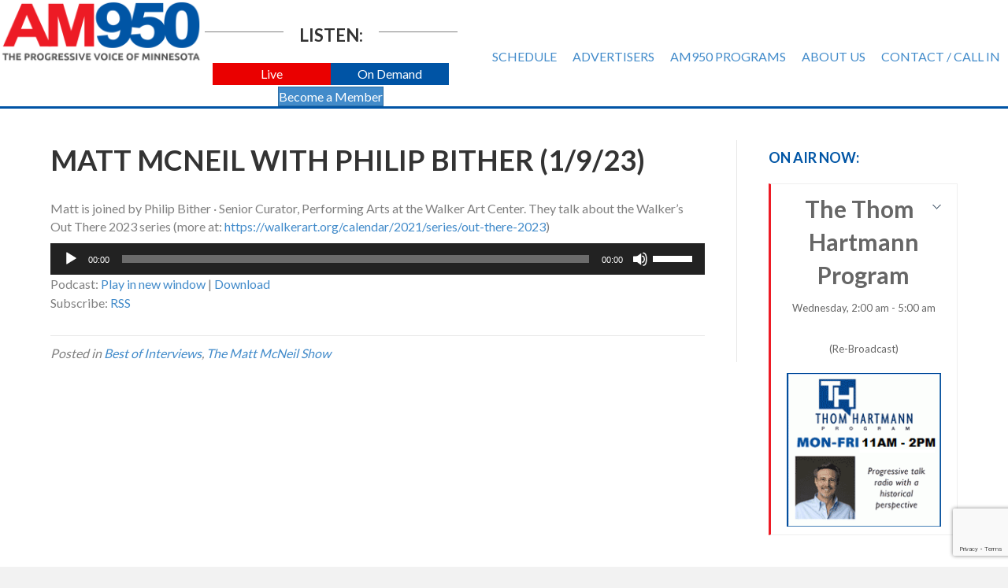

--- FILE ---
content_type: text/html; charset=utf-8
request_url: https://www.google.com/recaptcha/api2/anchor?ar=1&k=6LdTNS4UAAAAAO0wwwe1HSHFphF2bz9i1CGEo7w5&co=aHR0cHM6Ly93d3cuYW05NTByYWRpby5jb206NDQz&hl=en&v=PoyoqOPhxBO7pBk68S4YbpHZ&size=invisible&badge=bottomright&anchor-ms=20000&execute-ms=30000&cb=6yxrzbfkfvck
body_size: 49354
content:
<!DOCTYPE HTML><html dir="ltr" lang="en"><head><meta http-equiv="Content-Type" content="text/html; charset=UTF-8">
<meta http-equiv="X-UA-Compatible" content="IE=edge">
<title>reCAPTCHA</title>
<style type="text/css">
/* cyrillic-ext */
@font-face {
  font-family: 'Roboto';
  font-style: normal;
  font-weight: 400;
  font-stretch: 100%;
  src: url(//fonts.gstatic.com/s/roboto/v48/KFO7CnqEu92Fr1ME7kSn66aGLdTylUAMa3GUBHMdazTgWw.woff2) format('woff2');
  unicode-range: U+0460-052F, U+1C80-1C8A, U+20B4, U+2DE0-2DFF, U+A640-A69F, U+FE2E-FE2F;
}
/* cyrillic */
@font-face {
  font-family: 'Roboto';
  font-style: normal;
  font-weight: 400;
  font-stretch: 100%;
  src: url(//fonts.gstatic.com/s/roboto/v48/KFO7CnqEu92Fr1ME7kSn66aGLdTylUAMa3iUBHMdazTgWw.woff2) format('woff2');
  unicode-range: U+0301, U+0400-045F, U+0490-0491, U+04B0-04B1, U+2116;
}
/* greek-ext */
@font-face {
  font-family: 'Roboto';
  font-style: normal;
  font-weight: 400;
  font-stretch: 100%;
  src: url(//fonts.gstatic.com/s/roboto/v48/KFO7CnqEu92Fr1ME7kSn66aGLdTylUAMa3CUBHMdazTgWw.woff2) format('woff2');
  unicode-range: U+1F00-1FFF;
}
/* greek */
@font-face {
  font-family: 'Roboto';
  font-style: normal;
  font-weight: 400;
  font-stretch: 100%;
  src: url(//fonts.gstatic.com/s/roboto/v48/KFO7CnqEu92Fr1ME7kSn66aGLdTylUAMa3-UBHMdazTgWw.woff2) format('woff2');
  unicode-range: U+0370-0377, U+037A-037F, U+0384-038A, U+038C, U+038E-03A1, U+03A3-03FF;
}
/* math */
@font-face {
  font-family: 'Roboto';
  font-style: normal;
  font-weight: 400;
  font-stretch: 100%;
  src: url(//fonts.gstatic.com/s/roboto/v48/KFO7CnqEu92Fr1ME7kSn66aGLdTylUAMawCUBHMdazTgWw.woff2) format('woff2');
  unicode-range: U+0302-0303, U+0305, U+0307-0308, U+0310, U+0312, U+0315, U+031A, U+0326-0327, U+032C, U+032F-0330, U+0332-0333, U+0338, U+033A, U+0346, U+034D, U+0391-03A1, U+03A3-03A9, U+03B1-03C9, U+03D1, U+03D5-03D6, U+03F0-03F1, U+03F4-03F5, U+2016-2017, U+2034-2038, U+203C, U+2040, U+2043, U+2047, U+2050, U+2057, U+205F, U+2070-2071, U+2074-208E, U+2090-209C, U+20D0-20DC, U+20E1, U+20E5-20EF, U+2100-2112, U+2114-2115, U+2117-2121, U+2123-214F, U+2190, U+2192, U+2194-21AE, U+21B0-21E5, U+21F1-21F2, U+21F4-2211, U+2213-2214, U+2216-22FF, U+2308-230B, U+2310, U+2319, U+231C-2321, U+2336-237A, U+237C, U+2395, U+239B-23B7, U+23D0, U+23DC-23E1, U+2474-2475, U+25AF, U+25B3, U+25B7, U+25BD, U+25C1, U+25CA, U+25CC, U+25FB, U+266D-266F, U+27C0-27FF, U+2900-2AFF, U+2B0E-2B11, U+2B30-2B4C, U+2BFE, U+3030, U+FF5B, U+FF5D, U+1D400-1D7FF, U+1EE00-1EEFF;
}
/* symbols */
@font-face {
  font-family: 'Roboto';
  font-style: normal;
  font-weight: 400;
  font-stretch: 100%;
  src: url(//fonts.gstatic.com/s/roboto/v48/KFO7CnqEu92Fr1ME7kSn66aGLdTylUAMaxKUBHMdazTgWw.woff2) format('woff2');
  unicode-range: U+0001-000C, U+000E-001F, U+007F-009F, U+20DD-20E0, U+20E2-20E4, U+2150-218F, U+2190, U+2192, U+2194-2199, U+21AF, U+21E6-21F0, U+21F3, U+2218-2219, U+2299, U+22C4-22C6, U+2300-243F, U+2440-244A, U+2460-24FF, U+25A0-27BF, U+2800-28FF, U+2921-2922, U+2981, U+29BF, U+29EB, U+2B00-2BFF, U+4DC0-4DFF, U+FFF9-FFFB, U+10140-1018E, U+10190-1019C, U+101A0, U+101D0-101FD, U+102E0-102FB, U+10E60-10E7E, U+1D2C0-1D2D3, U+1D2E0-1D37F, U+1F000-1F0FF, U+1F100-1F1AD, U+1F1E6-1F1FF, U+1F30D-1F30F, U+1F315, U+1F31C, U+1F31E, U+1F320-1F32C, U+1F336, U+1F378, U+1F37D, U+1F382, U+1F393-1F39F, U+1F3A7-1F3A8, U+1F3AC-1F3AF, U+1F3C2, U+1F3C4-1F3C6, U+1F3CA-1F3CE, U+1F3D4-1F3E0, U+1F3ED, U+1F3F1-1F3F3, U+1F3F5-1F3F7, U+1F408, U+1F415, U+1F41F, U+1F426, U+1F43F, U+1F441-1F442, U+1F444, U+1F446-1F449, U+1F44C-1F44E, U+1F453, U+1F46A, U+1F47D, U+1F4A3, U+1F4B0, U+1F4B3, U+1F4B9, U+1F4BB, U+1F4BF, U+1F4C8-1F4CB, U+1F4D6, U+1F4DA, U+1F4DF, U+1F4E3-1F4E6, U+1F4EA-1F4ED, U+1F4F7, U+1F4F9-1F4FB, U+1F4FD-1F4FE, U+1F503, U+1F507-1F50B, U+1F50D, U+1F512-1F513, U+1F53E-1F54A, U+1F54F-1F5FA, U+1F610, U+1F650-1F67F, U+1F687, U+1F68D, U+1F691, U+1F694, U+1F698, U+1F6AD, U+1F6B2, U+1F6B9-1F6BA, U+1F6BC, U+1F6C6-1F6CF, U+1F6D3-1F6D7, U+1F6E0-1F6EA, U+1F6F0-1F6F3, U+1F6F7-1F6FC, U+1F700-1F7FF, U+1F800-1F80B, U+1F810-1F847, U+1F850-1F859, U+1F860-1F887, U+1F890-1F8AD, U+1F8B0-1F8BB, U+1F8C0-1F8C1, U+1F900-1F90B, U+1F93B, U+1F946, U+1F984, U+1F996, U+1F9E9, U+1FA00-1FA6F, U+1FA70-1FA7C, U+1FA80-1FA89, U+1FA8F-1FAC6, U+1FACE-1FADC, U+1FADF-1FAE9, U+1FAF0-1FAF8, U+1FB00-1FBFF;
}
/* vietnamese */
@font-face {
  font-family: 'Roboto';
  font-style: normal;
  font-weight: 400;
  font-stretch: 100%;
  src: url(//fonts.gstatic.com/s/roboto/v48/KFO7CnqEu92Fr1ME7kSn66aGLdTylUAMa3OUBHMdazTgWw.woff2) format('woff2');
  unicode-range: U+0102-0103, U+0110-0111, U+0128-0129, U+0168-0169, U+01A0-01A1, U+01AF-01B0, U+0300-0301, U+0303-0304, U+0308-0309, U+0323, U+0329, U+1EA0-1EF9, U+20AB;
}
/* latin-ext */
@font-face {
  font-family: 'Roboto';
  font-style: normal;
  font-weight: 400;
  font-stretch: 100%;
  src: url(//fonts.gstatic.com/s/roboto/v48/KFO7CnqEu92Fr1ME7kSn66aGLdTylUAMa3KUBHMdazTgWw.woff2) format('woff2');
  unicode-range: U+0100-02BA, U+02BD-02C5, U+02C7-02CC, U+02CE-02D7, U+02DD-02FF, U+0304, U+0308, U+0329, U+1D00-1DBF, U+1E00-1E9F, U+1EF2-1EFF, U+2020, U+20A0-20AB, U+20AD-20C0, U+2113, U+2C60-2C7F, U+A720-A7FF;
}
/* latin */
@font-face {
  font-family: 'Roboto';
  font-style: normal;
  font-weight: 400;
  font-stretch: 100%;
  src: url(//fonts.gstatic.com/s/roboto/v48/KFO7CnqEu92Fr1ME7kSn66aGLdTylUAMa3yUBHMdazQ.woff2) format('woff2');
  unicode-range: U+0000-00FF, U+0131, U+0152-0153, U+02BB-02BC, U+02C6, U+02DA, U+02DC, U+0304, U+0308, U+0329, U+2000-206F, U+20AC, U+2122, U+2191, U+2193, U+2212, U+2215, U+FEFF, U+FFFD;
}
/* cyrillic-ext */
@font-face {
  font-family: 'Roboto';
  font-style: normal;
  font-weight: 500;
  font-stretch: 100%;
  src: url(//fonts.gstatic.com/s/roboto/v48/KFO7CnqEu92Fr1ME7kSn66aGLdTylUAMa3GUBHMdazTgWw.woff2) format('woff2');
  unicode-range: U+0460-052F, U+1C80-1C8A, U+20B4, U+2DE0-2DFF, U+A640-A69F, U+FE2E-FE2F;
}
/* cyrillic */
@font-face {
  font-family: 'Roboto';
  font-style: normal;
  font-weight: 500;
  font-stretch: 100%;
  src: url(//fonts.gstatic.com/s/roboto/v48/KFO7CnqEu92Fr1ME7kSn66aGLdTylUAMa3iUBHMdazTgWw.woff2) format('woff2');
  unicode-range: U+0301, U+0400-045F, U+0490-0491, U+04B0-04B1, U+2116;
}
/* greek-ext */
@font-face {
  font-family: 'Roboto';
  font-style: normal;
  font-weight: 500;
  font-stretch: 100%;
  src: url(//fonts.gstatic.com/s/roboto/v48/KFO7CnqEu92Fr1ME7kSn66aGLdTylUAMa3CUBHMdazTgWw.woff2) format('woff2');
  unicode-range: U+1F00-1FFF;
}
/* greek */
@font-face {
  font-family: 'Roboto';
  font-style: normal;
  font-weight: 500;
  font-stretch: 100%;
  src: url(//fonts.gstatic.com/s/roboto/v48/KFO7CnqEu92Fr1ME7kSn66aGLdTylUAMa3-UBHMdazTgWw.woff2) format('woff2');
  unicode-range: U+0370-0377, U+037A-037F, U+0384-038A, U+038C, U+038E-03A1, U+03A3-03FF;
}
/* math */
@font-face {
  font-family: 'Roboto';
  font-style: normal;
  font-weight: 500;
  font-stretch: 100%;
  src: url(//fonts.gstatic.com/s/roboto/v48/KFO7CnqEu92Fr1ME7kSn66aGLdTylUAMawCUBHMdazTgWw.woff2) format('woff2');
  unicode-range: U+0302-0303, U+0305, U+0307-0308, U+0310, U+0312, U+0315, U+031A, U+0326-0327, U+032C, U+032F-0330, U+0332-0333, U+0338, U+033A, U+0346, U+034D, U+0391-03A1, U+03A3-03A9, U+03B1-03C9, U+03D1, U+03D5-03D6, U+03F0-03F1, U+03F4-03F5, U+2016-2017, U+2034-2038, U+203C, U+2040, U+2043, U+2047, U+2050, U+2057, U+205F, U+2070-2071, U+2074-208E, U+2090-209C, U+20D0-20DC, U+20E1, U+20E5-20EF, U+2100-2112, U+2114-2115, U+2117-2121, U+2123-214F, U+2190, U+2192, U+2194-21AE, U+21B0-21E5, U+21F1-21F2, U+21F4-2211, U+2213-2214, U+2216-22FF, U+2308-230B, U+2310, U+2319, U+231C-2321, U+2336-237A, U+237C, U+2395, U+239B-23B7, U+23D0, U+23DC-23E1, U+2474-2475, U+25AF, U+25B3, U+25B7, U+25BD, U+25C1, U+25CA, U+25CC, U+25FB, U+266D-266F, U+27C0-27FF, U+2900-2AFF, U+2B0E-2B11, U+2B30-2B4C, U+2BFE, U+3030, U+FF5B, U+FF5D, U+1D400-1D7FF, U+1EE00-1EEFF;
}
/* symbols */
@font-face {
  font-family: 'Roboto';
  font-style: normal;
  font-weight: 500;
  font-stretch: 100%;
  src: url(//fonts.gstatic.com/s/roboto/v48/KFO7CnqEu92Fr1ME7kSn66aGLdTylUAMaxKUBHMdazTgWw.woff2) format('woff2');
  unicode-range: U+0001-000C, U+000E-001F, U+007F-009F, U+20DD-20E0, U+20E2-20E4, U+2150-218F, U+2190, U+2192, U+2194-2199, U+21AF, U+21E6-21F0, U+21F3, U+2218-2219, U+2299, U+22C4-22C6, U+2300-243F, U+2440-244A, U+2460-24FF, U+25A0-27BF, U+2800-28FF, U+2921-2922, U+2981, U+29BF, U+29EB, U+2B00-2BFF, U+4DC0-4DFF, U+FFF9-FFFB, U+10140-1018E, U+10190-1019C, U+101A0, U+101D0-101FD, U+102E0-102FB, U+10E60-10E7E, U+1D2C0-1D2D3, U+1D2E0-1D37F, U+1F000-1F0FF, U+1F100-1F1AD, U+1F1E6-1F1FF, U+1F30D-1F30F, U+1F315, U+1F31C, U+1F31E, U+1F320-1F32C, U+1F336, U+1F378, U+1F37D, U+1F382, U+1F393-1F39F, U+1F3A7-1F3A8, U+1F3AC-1F3AF, U+1F3C2, U+1F3C4-1F3C6, U+1F3CA-1F3CE, U+1F3D4-1F3E0, U+1F3ED, U+1F3F1-1F3F3, U+1F3F5-1F3F7, U+1F408, U+1F415, U+1F41F, U+1F426, U+1F43F, U+1F441-1F442, U+1F444, U+1F446-1F449, U+1F44C-1F44E, U+1F453, U+1F46A, U+1F47D, U+1F4A3, U+1F4B0, U+1F4B3, U+1F4B9, U+1F4BB, U+1F4BF, U+1F4C8-1F4CB, U+1F4D6, U+1F4DA, U+1F4DF, U+1F4E3-1F4E6, U+1F4EA-1F4ED, U+1F4F7, U+1F4F9-1F4FB, U+1F4FD-1F4FE, U+1F503, U+1F507-1F50B, U+1F50D, U+1F512-1F513, U+1F53E-1F54A, U+1F54F-1F5FA, U+1F610, U+1F650-1F67F, U+1F687, U+1F68D, U+1F691, U+1F694, U+1F698, U+1F6AD, U+1F6B2, U+1F6B9-1F6BA, U+1F6BC, U+1F6C6-1F6CF, U+1F6D3-1F6D7, U+1F6E0-1F6EA, U+1F6F0-1F6F3, U+1F6F7-1F6FC, U+1F700-1F7FF, U+1F800-1F80B, U+1F810-1F847, U+1F850-1F859, U+1F860-1F887, U+1F890-1F8AD, U+1F8B0-1F8BB, U+1F8C0-1F8C1, U+1F900-1F90B, U+1F93B, U+1F946, U+1F984, U+1F996, U+1F9E9, U+1FA00-1FA6F, U+1FA70-1FA7C, U+1FA80-1FA89, U+1FA8F-1FAC6, U+1FACE-1FADC, U+1FADF-1FAE9, U+1FAF0-1FAF8, U+1FB00-1FBFF;
}
/* vietnamese */
@font-face {
  font-family: 'Roboto';
  font-style: normal;
  font-weight: 500;
  font-stretch: 100%;
  src: url(//fonts.gstatic.com/s/roboto/v48/KFO7CnqEu92Fr1ME7kSn66aGLdTylUAMa3OUBHMdazTgWw.woff2) format('woff2');
  unicode-range: U+0102-0103, U+0110-0111, U+0128-0129, U+0168-0169, U+01A0-01A1, U+01AF-01B0, U+0300-0301, U+0303-0304, U+0308-0309, U+0323, U+0329, U+1EA0-1EF9, U+20AB;
}
/* latin-ext */
@font-face {
  font-family: 'Roboto';
  font-style: normal;
  font-weight: 500;
  font-stretch: 100%;
  src: url(//fonts.gstatic.com/s/roboto/v48/KFO7CnqEu92Fr1ME7kSn66aGLdTylUAMa3KUBHMdazTgWw.woff2) format('woff2');
  unicode-range: U+0100-02BA, U+02BD-02C5, U+02C7-02CC, U+02CE-02D7, U+02DD-02FF, U+0304, U+0308, U+0329, U+1D00-1DBF, U+1E00-1E9F, U+1EF2-1EFF, U+2020, U+20A0-20AB, U+20AD-20C0, U+2113, U+2C60-2C7F, U+A720-A7FF;
}
/* latin */
@font-face {
  font-family: 'Roboto';
  font-style: normal;
  font-weight: 500;
  font-stretch: 100%;
  src: url(//fonts.gstatic.com/s/roboto/v48/KFO7CnqEu92Fr1ME7kSn66aGLdTylUAMa3yUBHMdazQ.woff2) format('woff2');
  unicode-range: U+0000-00FF, U+0131, U+0152-0153, U+02BB-02BC, U+02C6, U+02DA, U+02DC, U+0304, U+0308, U+0329, U+2000-206F, U+20AC, U+2122, U+2191, U+2193, U+2212, U+2215, U+FEFF, U+FFFD;
}
/* cyrillic-ext */
@font-face {
  font-family: 'Roboto';
  font-style: normal;
  font-weight: 900;
  font-stretch: 100%;
  src: url(//fonts.gstatic.com/s/roboto/v48/KFO7CnqEu92Fr1ME7kSn66aGLdTylUAMa3GUBHMdazTgWw.woff2) format('woff2');
  unicode-range: U+0460-052F, U+1C80-1C8A, U+20B4, U+2DE0-2DFF, U+A640-A69F, U+FE2E-FE2F;
}
/* cyrillic */
@font-face {
  font-family: 'Roboto';
  font-style: normal;
  font-weight: 900;
  font-stretch: 100%;
  src: url(//fonts.gstatic.com/s/roboto/v48/KFO7CnqEu92Fr1ME7kSn66aGLdTylUAMa3iUBHMdazTgWw.woff2) format('woff2');
  unicode-range: U+0301, U+0400-045F, U+0490-0491, U+04B0-04B1, U+2116;
}
/* greek-ext */
@font-face {
  font-family: 'Roboto';
  font-style: normal;
  font-weight: 900;
  font-stretch: 100%;
  src: url(//fonts.gstatic.com/s/roboto/v48/KFO7CnqEu92Fr1ME7kSn66aGLdTylUAMa3CUBHMdazTgWw.woff2) format('woff2');
  unicode-range: U+1F00-1FFF;
}
/* greek */
@font-face {
  font-family: 'Roboto';
  font-style: normal;
  font-weight: 900;
  font-stretch: 100%;
  src: url(//fonts.gstatic.com/s/roboto/v48/KFO7CnqEu92Fr1ME7kSn66aGLdTylUAMa3-UBHMdazTgWw.woff2) format('woff2');
  unicode-range: U+0370-0377, U+037A-037F, U+0384-038A, U+038C, U+038E-03A1, U+03A3-03FF;
}
/* math */
@font-face {
  font-family: 'Roboto';
  font-style: normal;
  font-weight: 900;
  font-stretch: 100%;
  src: url(//fonts.gstatic.com/s/roboto/v48/KFO7CnqEu92Fr1ME7kSn66aGLdTylUAMawCUBHMdazTgWw.woff2) format('woff2');
  unicode-range: U+0302-0303, U+0305, U+0307-0308, U+0310, U+0312, U+0315, U+031A, U+0326-0327, U+032C, U+032F-0330, U+0332-0333, U+0338, U+033A, U+0346, U+034D, U+0391-03A1, U+03A3-03A9, U+03B1-03C9, U+03D1, U+03D5-03D6, U+03F0-03F1, U+03F4-03F5, U+2016-2017, U+2034-2038, U+203C, U+2040, U+2043, U+2047, U+2050, U+2057, U+205F, U+2070-2071, U+2074-208E, U+2090-209C, U+20D0-20DC, U+20E1, U+20E5-20EF, U+2100-2112, U+2114-2115, U+2117-2121, U+2123-214F, U+2190, U+2192, U+2194-21AE, U+21B0-21E5, U+21F1-21F2, U+21F4-2211, U+2213-2214, U+2216-22FF, U+2308-230B, U+2310, U+2319, U+231C-2321, U+2336-237A, U+237C, U+2395, U+239B-23B7, U+23D0, U+23DC-23E1, U+2474-2475, U+25AF, U+25B3, U+25B7, U+25BD, U+25C1, U+25CA, U+25CC, U+25FB, U+266D-266F, U+27C0-27FF, U+2900-2AFF, U+2B0E-2B11, U+2B30-2B4C, U+2BFE, U+3030, U+FF5B, U+FF5D, U+1D400-1D7FF, U+1EE00-1EEFF;
}
/* symbols */
@font-face {
  font-family: 'Roboto';
  font-style: normal;
  font-weight: 900;
  font-stretch: 100%;
  src: url(//fonts.gstatic.com/s/roboto/v48/KFO7CnqEu92Fr1ME7kSn66aGLdTylUAMaxKUBHMdazTgWw.woff2) format('woff2');
  unicode-range: U+0001-000C, U+000E-001F, U+007F-009F, U+20DD-20E0, U+20E2-20E4, U+2150-218F, U+2190, U+2192, U+2194-2199, U+21AF, U+21E6-21F0, U+21F3, U+2218-2219, U+2299, U+22C4-22C6, U+2300-243F, U+2440-244A, U+2460-24FF, U+25A0-27BF, U+2800-28FF, U+2921-2922, U+2981, U+29BF, U+29EB, U+2B00-2BFF, U+4DC0-4DFF, U+FFF9-FFFB, U+10140-1018E, U+10190-1019C, U+101A0, U+101D0-101FD, U+102E0-102FB, U+10E60-10E7E, U+1D2C0-1D2D3, U+1D2E0-1D37F, U+1F000-1F0FF, U+1F100-1F1AD, U+1F1E6-1F1FF, U+1F30D-1F30F, U+1F315, U+1F31C, U+1F31E, U+1F320-1F32C, U+1F336, U+1F378, U+1F37D, U+1F382, U+1F393-1F39F, U+1F3A7-1F3A8, U+1F3AC-1F3AF, U+1F3C2, U+1F3C4-1F3C6, U+1F3CA-1F3CE, U+1F3D4-1F3E0, U+1F3ED, U+1F3F1-1F3F3, U+1F3F5-1F3F7, U+1F408, U+1F415, U+1F41F, U+1F426, U+1F43F, U+1F441-1F442, U+1F444, U+1F446-1F449, U+1F44C-1F44E, U+1F453, U+1F46A, U+1F47D, U+1F4A3, U+1F4B0, U+1F4B3, U+1F4B9, U+1F4BB, U+1F4BF, U+1F4C8-1F4CB, U+1F4D6, U+1F4DA, U+1F4DF, U+1F4E3-1F4E6, U+1F4EA-1F4ED, U+1F4F7, U+1F4F9-1F4FB, U+1F4FD-1F4FE, U+1F503, U+1F507-1F50B, U+1F50D, U+1F512-1F513, U+1F53E-1F54A, U+1F54F-1F5FA, U+1F610, U+1F650-1F67F, U+1F687, U+1F68D, U+1F691, U+1F694, U+1F698, U+1F6AD, U+1F6B2, U+1F6B9-1F6BA, U+1F6BC, U+1F6C6-1F6CF, U+1F6D3-1F6D7, U+1F6E0-1F6EA, U+1F6F0-1F6F3, U+1F6F7-1F6FC, U+1F700-1F7FF, U+1F800-1F80B, U+1F810-1F847, U+1F850-1F859, U+1F860-1F887, U+1F890-1F8AD, U+1F8B0-1F8BB, U+1F8C0-1F8C1, U+1F900-1F90B, U+1F93B, U+1F946, U+1F984, U+1F996, U+1F9E9, U+1FA00-1FA6F, U+1FA70-1FA7C, U+1FA80-1FA89, U+1FA8F-1FAC6, U+1FACE-1FADC, U+1FADF-1FAE9, U+1FAF0-1FAF8, U+1FB00-1FBFF;
}
/* vietnamese */
@font-face {
  font-family: 'Roboto';
  font-style: normal;
  font-weight: 900;
  font-stretch: 100%;
  src: url(//fonts.gstatic.com/s/roboto/v48/KFO7CnqEu92Fr1ME7kSn66aGLdTylUAMa3OUBHMdazTgWw.woff2) format('woff2');
  unicode-range: U+0102-0103, U+0110-0111, U+0128-0129, U+0168-0169, U+01A0-01A1, U+01AF-01B0, U+0300-0301, U+0303-0304, U+0308-0309, U+0323, U+0329, U+1EA0-1EF9, U+20AB;
}
/* latin-ext */
@font-face {
  font-family: 'Roboto';
  font-style: normal;
  font-weight: 900;
  font-stretch: 100%;
  src: url(//fonts.gstatic.com/s/roboto/v48/KFO7CnqEu92Fr1ME7kSn66aGLdTylUAMa3KUBHMdazTgWw.woff2) format('woff2');
  unicode-range: U+0100-02BA, U+02BD-02C5, U+02C7-02CC, U+02CE-02D7, U+02DD-02FF, U+0304, U+0308, U+0329, U+1D00-1DBF, U+1E00-1E9F, U+1EF2-1EFF, U+2020, U+20A0-20AB, U+20AD-20C0, U+2113, U+2C60-2C7F, U+A720-A7FF;
}
/* latin */
@font-face {
  font-family: 'Roboto';
  font-style: normal;
  font-weight: 900;
  font-stretch: 100%;
  src: url(//fonts.gstatic.com/s/roboto/v48/KFO7CnqEu92Fr1ME7kSn66aGLdTylUAMa3yUBHMdazQ.woff2) format('woff2');
  unicode-range: U+0000-00FF, U+0131, U+0152-0153, U+02BB-02BC, U+02C6, U+02DA, U+02DC, U+0304, U+0308, U+0329, U+2000-206F, U+20AC, U+2122, U+2191, U+2193, U+2212, U+2215, U+FEFF, U+FFFD;
}

</style>
<link rel="stylesheet" type="text/css" href="https://www.gstatic.com/recaptcha/releases/PoyoqOPhxBO7pBk68S4YbpHZ/styles__ltr.css">
<script nonce="_RYhTMbnl6XSkchzyIMBTA" type="text/javascript">window['__recaptcha_api'] = 'https://www.google.com/recaptcha/api2/';</script>
<script type="text/javascript" src="https://www.gstatic.com/recaptcha/releases/PoyoqOPhxBO7pBk68S4YbpHZ/recaptcha__en.js" nonce="_RYhTMbnl6XSkchzyIMBTA">
      
    </script></head>
<body><div id="rc-anchor-alert" class="rc-anchor-alert"></div>
<input type="hidden" id="recaptcha-token" value="[base64]">
<script type="text/javascript" nonce="_RYhTMbnl6XSkchzyIMBTA">
      recaptcha.anchor.Main.init("[\x22ainput\x22,[\x22bgdata\x22,\x22\x22,\[base64]/[base64]/[base64]/[base64]/[base64]/UltsKytdPUU6KEU8MjA0OD9SW2wrK109RT4+NnwxOTI6KChFJjY0NTEyKT09NTUyOTYmJk0rMTxjLmxlbmd0aCYmKGMuY2hhckNvZGVBdChNKzEpJjY0NTEyKT09NTYzMjA/[base64]/[base64]/[base64]/[base64]/[base64]/[base64]/[base64]\x22,\[base64]\x22,\x22w7g0DsK1wqnDuj5KP0tVD8Onwr01wo0kwrfCgMOdw7IAVMOVV8O2BSHDosOww4Jzb8K/NghfdMODJhHDqTofw6o+J8O/JMOswo5aXR0NVMKZPBDDnjhqQyDCrkvCrTZeWMO9w7XCuMK9aCxJwoknwrVyw5VLTikXwrM+woPClDzDjsKNF1Q4NMOcJDYPwo4/c0cLECg/exsLHMKTV8OGVsOEGgnCgTDDsHtiwoAQWg06wq/DuMKvw6nDj8K9WVzDqhVhwrFnw4xuQ8KaWGDDsk4jSsOMGMKTw5LDrMKYWldfIsOTBlNgw53CjkkvN1V9fUBwWVc+eMK/[base64]/[base64]/CrcO+LMOGw4FcM8ONEsKcTQl5wp/CisK6FsKZGMKyVMOPQcOaYMKrFFUBJcKPwpgDw6nCjcK7w5pXLiXCuMOKw4vClSFKGDAIwpbCk18Tw6HDu0nDisKywqkkaBvCtcKGDR7DqMOjX1HCgznCoUNjTMKRw5HDtsKhwotNIcKfYcKhwp0dw6LCnmt8b8ORX8OHSB8/w5zDg2pEwrIfFsKQb8OKB0HDkFwxHcOBwoXCrDrCr8OLXcOaWkspDUEkw7NVDxTDtms9w4jDl2zCkFdIGw/DuBDDisOMw4Ytw5XDlcKSNcOGYyJaUcOnwr40O2HDv8KtN8Kxwo/ChAFyMcOYw7wWScKvw7UTTj99wpJbw6LDoGtFTMOkw7TDoMOlJsKWw6V+wohNwotgw7B2Ez0GwrnCqsOvWwnCuQgKcsOZCsO/DsKcw6oBMTbDncOFw7/[base64]/[base64]/CvVBpwrXDm2oKETNyP8Olwo/CiF/CtmULwrPDnC0/cWwMP8OLPF3CoMOHwpfDt8KUZ3fDsGAwFsOTwrcTb0LCg8O9wqt/[base64]/dWnCrT05PsOIwqoWamQiBsOTw47CgHswwobCjMKww5XDg8KTIClBf8K8wrjCuMOTdCDCjsKkw4vDhS/DtcOYwpXDpcK2wpRKbSvCpMOEB8OwVzLCvcKfwq/[base64]/DvxzDjA83YcKcRMO4XxfDh8KePnAuw67CnRbCukkGwqHDosK6w7UMwpjCnsODOcKVEsKNLsO1wp0lFzHCj0lrRAbChsOEfDcIJcK2wqEpwqUQY8Oew7Zrw51cwpxNc8OBF8KJw5VceARKw7trwrLCl8O/[base64]/DkMO5wrHCty18A8KfwpTCrCvCtnjCjMKLwrTDvMObcUN9FmDDknAxSBNxAcOcw6HCm1hFTUhVdA3CiMK6dcODScOzG8KgLMONwrZfNA3Dg8O/DUbCocKjw4cCacKbw4h3wrnCg2lAwpHDuUsvQsOPcMOKd8OrREbDrnjDuTwCwq3DjDnCq3UDMHPDrcKtF8OCYjDDojpbNsKYwrNzFAnCrwJ1w41qw4LCucOywo9bYmHClz3DvCYvw6nDtDUAwpHDhl9mwqXCiUZ7w6bDnz0JwoI/w5oswos+w79XwrUTAcK0wo7DoWPDu8OYZ8KNfcK0wonCozcmcwEtccKdw6vCnMO8AcKXwp9AwqgdJyRoworCgXA2w6HDlyQbw7bDn2N0w5w+w7jDuVYowrUCw6XDucKpfW7CkiB8esORYcK+wq/CmsOoYCQ4FsO0wrrCmx7DhsKLw43DkMOvJMKCTgtHQS48wp3CvTFGwpzDlcKmwos5wrpXwp3DsSXCncOtBcKtwrlsXQcqMMO3woUHw47ChsOHwqxTUcK/McKiGTHDisORwq/DuVbDrMOOTcOxZMKDCUtHUiQhwqhVw7dWw6HDnSTCj111DMOqVmvDj08EBsOTw6PCl1ZJwq7CiAV6RkXCg0nDtjVQw4pBE8OcYxBQw5IiJAhkwrzClC7DmcOOw75MNMO9IMObCcKjw4ViHcKYw5LDuMO+O8Kuw6zCnsO9M3vDn8Kgw5JkGH7Cnm/[base64]/[base64]/w7nDlcKYXmB/[base64]/[base64]/Cq8KjDHYVw4wJGcOvFTN+bsOGwpkveMKkw5nDqH3ChMKMwqAsw4dWIsOyw44PNlFnWjlxw7I8OSvDsnkJw7TDuMKSSkQUccKtK8KLOCpPwobCiVZ1SiRzPcKRwq/DlD4HwrBew6Y8R0LDiGrDrsKfdMKDw4fDv8OjwpXChsO1KjTDqcKuEg/DnsOnw7Zkw5fDm8OmwpklE8ObwoJAwpU1woPDnCB9w61sWMOewosPIMOrw6bCs8OUw7Y2wqbDnMOJXcOHw458woLDojQYIsOew5Ubw6DCql7ClmfDsSwRwrVKXyzCmmzDiQ0RwrzDmMOQSBhww5JrKWHCu8Ouw5/DnTnDjDzDvhHCocOuw6Vtw5wPwrnCjF3CpMKqXsKww4I2SFNXw4c/[base64]/[base64]/w5PDkwkMOsO7w7PDj0oIOcOlMsKLCR7DgsKsYhTCpcKNw7IRwoMMYBfCjMOvwoUZZcOZwp0gY8O2a8OgBMOrLSBXw5AVw4Maw5rDlmPDlhHCu8OhwqPCr8KgacKDw4TCkCzDusOgdMOySU4dLwcWEsKTwqHDkgcjw7/CowrCnSfCuFhCw6bCtMOBw69qbSgBw4rCmgLDi8KJFx87w4FXPMKGw6kUw7F5woPDsBLDhXIAwoYNwps2wpbDisKXwoHClMKZwrE0asKpw4jClX3CmMOlTADCoinClMK+QhjCmcO8REjCg8O1wrY0Cjs4wqzDqGsXcsOsSMO+woTCvD/Cj8KJWMOrwqLCgAdhWiTCmAvDv8K8wrdDwobCq8OkwqXDlBvDlsKfw4PCgRQzw7/[base64]/[base64]/SVdPwp/CmsOkwrFgw77Dp0jCmzLDuxhqw7HDs8KjwozDksOYwr7Ct3AXw68pO8KHKWvDoTPDpEslwq0rKEgPC8KxwqR/O1VaR1bCtR/CrMKIN8OYTlvCsxNpw5BDw5nCuE9Jw5oLZwTCnsK1wq1yw7DCvsOlf38ewojDq8Kdw5FfMsKnw5Few4fCu8OVwrY/w5xlw5LCnMKPbDvDiALClcONYlt+woxMDkTCrcK1C8KFw5Ziw71yw6DDlsOCw7RLwrPChcOnw6nCiX5jQxfDn8OOwrXDs3k+w5t0wpzCtlhgw6jChlTDp8Kxw6RWw7vDj8ODwrUhVcOCPMObwo/Dh8Kzwq81bHUsw4p2w5rCsyjCpBgWZRwnLG7CkMKUVMK1wotUI8OmDMKSYiJqRMKnNTk8w4FAw7U2PsKVa8O1w7vCrj/[base64]/w6nCmTDChUXCm8KJwosswr3Cu8OvwrFbw4XDtMOhw5jCgsOta8ObLGXDr2gbwoHCvcK8wrNkwrLDrcO9w7wBPjTDo8Ovw60hwrpnwpXCsQxBw5EVwp7DsW5vwpkeEg/Cg8KXw7sKbEINwo/[base64]/wq00d3TChV0qBQAIw6dtwp1cwrfCvAvDiE8+TVPDp8KeDHXCpiLDg8KIPCPCmcKnw63Dv8KGI35wOyF1LsKOwpEpCgDCjSJTw5XDnlRWw4wPwp3DrsOgEcOqw4/DvcKYI3bCh8K6McK+wqY1w7PChMOXDXvDpD4aw5rDphdfYcKGFl51wpTChMOUw43Dk8KxGUnCpjk9FsOkDMKsRsOzw6RZKG/DlcO5w7zCusOGwpjCqMKOw60YDcKiwojDusONeA/DpsKMW8OTw7BZwrzCu8KQwoRRKcKhB8KIw6EVwpTCu8O7b3jDpcOgw4vCvFpcw5Q9f8OpwqFNRCjDmcOQAB9ew7vCn0Q8wrPDu1bCjjLDsQfDoHxfw7zDvMK8wonCnMOkwokWT8OvYMOZb8KeDk/[base64]/CrcKHwrTCjsKfwo5Lwo91wo/Dj8KkZUzCrcKTMxwlw7Y2PGULw4TDsg/CjHTDmMKhw4E7WyLDrS5Dw7/CiXbDlMKHUsKFc8KLeGTChMKEdE7Dh1cWbMKdTsOdw586w4ddEjBmwp1Hw44vQcOGMcK+wq9STcO1w4nChMK/IAVww75qw7PDggZVw7TCqMKBPTHDjsKYw6MiH8OUEcO9wqfDjsOXDMOiFCZbwrptI8KJWMKRw5DCnyZtwp5LNQBbwqnDh8KILMO1wr4bw5jDj8OZwp7CnDtyasKtE8OFCkLDpkPClcOmwpjDj8KDwrXDvsOaDlxCwpRBFxl2W8K6YSLCnsKmCMKicMKUw7XCpW/Dh1gDwpV+w4puwonDm0R+O8O+wq3CklVKwrpzHMKowpHDu8O0wrV1AMK3ZzNEwqvCusK8AsKnL8KfEcKzw549w4bDviU/[base64]/CksOwOnfCrQQ5QUdLwoPDu8OYZsKkBsK2F03DhcKgw7INbcKOKmt1fMKqbcOgUxzCrXLDn8O7wqfDqMOfcMOcwq/DnMK0wqHDmWk7w5YQw6NUH3QxYCp0wrXDh1jCuXjDgCbCuDLCq03CqjLDv8O+w4YaM2bCsHZvLMO6woU/wq7Dn8KuwqAdwrkRO8OkEMKPwrZpPMKYwpzCm8KVw60lw7Fow68UwrRkNsOSwpphPzvDsFkew6zDjDjCgcO9wqUTF0fCiGlCwrlOwr0IJsOjRcOOwow/w7N+w7BewoBjc27DjjPCoXrCvQZ0w7XDlsOqW8OUw43DjcKZwpnDsMKOwrLCscK4w6HDgsKcHmFoWWNfwoPDiT9LeMKNPsOLMMK/wo4RwrrDhRtmwocgwqh/wrJCTEYqw5gMfmoTIsKDKcOYOXEnw5vDhsKrw6jDpA5MesOwfGDCnsO7E8KXRg3CocOCwpwuEcOrdsKEw7kFVsOWTsKTw64Jw5BFwpDDqsOlwp/CjAbDlsKswoJiCcOqDsKlSMOORmvDhsKHfSkVWjErw7d/wp/CgsO0w58kw6DCkUAkw5HCv8OYwoPDmsOdwqbCu8KDP8KFN8KTSWMNTcOfMsOFFcKsw6IMwrV8VjgGccKcwosec8Ovwr/DpMOSw7UzDTTCusO7BcOswr/Crz3Dmi4twqc6wqYxw6o8KMKAZsK8w68hR2DDtSrDv3XCg8K6ZDhnaxwcw6nDqVBlLMKhwoFawqISwpLDkUXDpcOpLcKKGMORK8OYwpN9wogBbVgYMkxNwpENw5wpw70iWhjDgcK0LsOsw5ZHwpDCmMK6w6/Clk9FwrnCn8KbBcK2w4vCgcKVFnnCu3XDsMKGwpXDtcKTb8O/HzrCk8KFwrjDhkbCtcOQNgzClMOEfGEWw4o1wrnDjVjCrkrCjsKzw48YCF/DvEjDuMKHZMOTa8OrEsO/PSnCmkx0w40CRMOaI0FzXiYawpLCosKpTXLDu8OzwrjDosOoBAQIXx/Cv8O1fMOMBjoEXBxYw4LCvkdEw7rDv8KHJwxywpPCs8Klwpx+wo4xw4fCnE96w60BNhVIw6/[base64]/CjcK/PsOhFMO9w7ZURzrCjcOPAcOMPsKYwqBQPhVEwq/CtnEQFsKWwozDj8KLwrBXw6PDgzxOB2MQc8K1f8Ksw6QTw4x5OcKQMWduwojDj3HCs0XDucK1w6XCk8OdwpRcw5xxDMOEw4XCi8O7b2bCtWp+wqnDoVkAw7UpVsO/VMKhdSYMwqBvcsOPwpjCj8KLKcOUH8Kjwq1lb2LCmsKHfMKgX8KsDnEswpFkw7cJRsOfwqjCicOqwqhZMcKcLx4Aw4wZw6XDlH/DuMKNw7FvwqXDgMKVcMKkP8KFMgdUwo19FQTDrcKBOmRHw5fCqMKrQ8KuKk3CjCnCuj0ZEsKYaMK6EsK9GcOkAcOHBcK5wq3ClwvDjwPDgcKuZWzCm3XCg8KuR8KZwpXDsMOiw49vw6PDv2QLHy/[base64]/CmGl+w5I8S1xdD8KgwqTCtFzDhCFQw5LDtEnDoMOOfsKYwqlXwo7DnMKdwqo/wo/CuMKZw5xxw7howrDDlsO+w5vCuzbChBzDmsO8LiLCrMKSV8OewonCvAvDhMOZw6cOQcKiw4BKBcObLcO4woAwEsOTw7XCjsOIBy/DqWzCokEuwq1XCVdLAyHDnSHClsONAx1vw443wpJow63DmMK7w4wmWMKGw7RxwqUZwqrCnCzDpHHCksKpw7XDrA3CisOvwrjCngfDiMOAcsK+PiDCmm7CjlfDiMOTKVRewqzDt8Otw5tFWQNmwq/Cr3fDksKlWiLCpsO6w4zCuMOewpfCp8Khwrk8w7TCrGPCvg7CvnbDn8KLGjHCncKIKsO+E8O+OHFFw6/CjF/DsAwWw57CosOWwpUVEcKzPQZdKcKew78YwprCtsOWHsKJUFBZwobDtifDklkubhvDmMOEwoxPwoRLwq3CpFrCtMOtecO/w717KsOfX8Kxw6bCoUcFFsOlU1zCiAfDhBsUeMKxw4rDqm5xfsKSwqMTMcKHREvCtcKAYsO0VcK7TnvDvcObK8OKI1E2dlLDsMKaDMKYwrNTUG5ww65eaMKrw7zCtsOjcsKfw7VWLXXDhHDCtW1DNsKIJ8Oow6HDjQ/[base64]/DmiQMw7PDgsKpw5jDosKLwrUCw4JxBUkDD8OVw67CoDrCjHVpYwXCucOxJcOAwqPDscKXw6nCqMOYw77CmQhBwoZVHsKrZMKCw4PCvkwwwo0EfMKBB8OFw7XDhsO4wo9/HMKJwpIrI8O9LQFAwpPCiMO7wqLCiQY5VghIa8KJwqrDnhRkwqUHf8OgwoVuYsKhwqrDj2Zlw5o4wo5cw507w4rCthzCvsO+AljCo1HDpcKCDUDChcOtfwXDvsKxSkAFw4LCvmXDvMOeTcKlTwnCmMK5w4rDmMKgwq/DsnIgdV98TcKzF0gKwqhtZsOdwo5gK31Ew6nCuDcjDBJQwqvDr8OfGMO+w6trwplYw7s8wqDDulpiOxJ6Kjh8UDTCr8OLbjwpMFLDpTPCjBrDn8KKAFxIMkUofMOEwrjDgltbNx4pw7zDpMOjPcOuw48tYsOrEXM/HgzCicKOCRrCixwjZ8KVw6PCgcKCA8KFIcOvcRjDsMO6wrrDhjPDkklmVsKBw7/DtMO3w5Rfw5kcw7XDkUvCkhRiH8OQwqXCqMKXCDZ9csKqw5xYw7fDsX/[base64]/DsRHCrsOTEMKoIm/DmsKfR0gwdjddYsOIewsiw79OecKXw6Bjw7DCvn0fwpHCmsKTw4LDhMOFFMKmVHsheDojbS/DisOKF3xcJ8KVd1DCrsK9w7DDgnEIw73CtcKrW2siwrQdd8K4fsKcTBXCtsKewrwRNUTDi8OnNMKww40RwrrDti7CoTrDuAJ5w78wwrjDqsO9w48SIm/Ci8Oxwq/DuU9+w6zDnMOMCMK8w73DjCrDoMOewqbChcOiwqrDoMOkwpXDrArDsMOTw6Z9RgVPwqPDp8OJw6/[base64]/w5DDuXjCiMKkwrc/XF3CusKXU8KwLGZtw7ddwojClMOZwr/Cr8K+wqNuXMOdw6Y7d8O/H1dIcVLCrnXCjGbDlMKLwrvDtMKbwqTCozptBMOYfBDDh8KIwr4pF2zDm3XCpl7CvMK6woPDrMOvw5ZNKEXClBXCv05FF8K8wofDhgjCpyLCl09xOsOMwrEuNAA7bMKGwpkQw7jDssOVw5pqwovDvSkjwoLClC/CucKjwpxGYgXCgT3DgmTCkS/Do8OkwrQMwrrDilZ8CMO+RxbDlxlZBQPCrQHDkMOGw4fCgMOtwrDDrFDCnndWecOCwo/DjcOQSsKUwq1Sw5HCuMKDwpduwr8sw4ZqK8OxwoFDWMOJwo8pwoBgRMKUw7tkw4rChghGwr3DocOxe1DCtyBmAx3ChcOmU8O4w6/CiMOswqE7AHfDsMO2w4TCjMKCZsKcBUrCqW9hwr5ow6PCv8KfwpnCo8KlW8K5w7t6wr4nwoPCp8OufUhBd3cfwqZewogdwoPCjMKuw7PDgSrDjm/Ds8KXJx3Cu8KzRcOHVcKfWcKkTn7DvMOcwqoEwpvCm01kGSnCucOWw7gxdcKgdEfCrznDqlsiwrJSdAJ1wrQMQcOANEHCkDzDkMOgwqxPw4Yww4DCky/DhcKDwrhgwrFjwqBQwqxqSj/CvMKqwoEoJsKwT8O6woFpdStNHjkoAMKEw74Yw4XDuFcRwqDDuUgFI8K3IsKrQ8Kgf8Kvw6QIFsO7w4wYwqXDr2BnwqM5D8KYw5E1cH1Fw7ogdG7DjWBHwp1xI8Oaw5/CgsKjN09wwpBbGx3CoUvDscKWw4A8wqhEw7XDtVrCl8OtwrrDq8OmdEUAw6nDuWnCscO2VCHDgsOXGcOqwoTCnSLCtMOaD8O5MG/DgW1iwobDmMK0Z8OrwozCtcOxw6fDlRI2w47CkB8OwrpSwolXworCvsKqN2fDoQl1TzMRSxlJd8Ozwr0uGMOAw59Iw4rDtsKnMsOMwpFdMT8vw4scIkxrwp4RA8OaByI8wpXDjsKTwpcJVcO2T8Kkw53CjMKlwo55wqDDqsO4HcKwwofCvnvCkww7DMKEHx/CpHfCt0IkXFLCgsKOwqc5wp9XEMO0Xy/Co8OHw4LDhsKmYWXDtcObwqkMwpd+Nl9uA8OxJFFQwqLDv8KiSCoTG3ZHGMOIaMKyQVLCrCJuBsK0KMOfMX4mwrPCosKGScOlwp1ZVk/CuHxlXhnDvsOJw7rDvjjCpC3DuQXCjsONEQ9UFMKPbQ9CwpUDwqHDoMK9DcKBH8O4Iiluw7XChjMNMsOQw7TCo8KHJMK5w7XDisOaTyNdFcOcPMKEwqHCmHTDlcOxSG/[base64]/[base64]/[base64]/DlAdcBRrDpSIGw6VcOnHCpxDCrcKsRzPDusKKwqwqchB/CcKLI8Ktw5fCisK0wrHCvBYzdn/CnsOOGcKqwqBiT0/CqMKbwrPDgj8wYxjDusOBAsKOwp7Cnw17wqpkwqLDpcO0eMOcw5LCh0PCkyxcw5LDnjxlwq/[base64]/CvU4dChXCmyvDqz5WUsKIwoXCqhnCrUNrJcOGwqRnwo1NXSnDs2Q2T8KWwoTCpcO8w41qQ8KEG8KIw7N0wpsHworDkcKMwr0uXmjCu8K3w4gGw5kjaMOEZsKTwozDkjUqMMObC8K8w5rDvsOzcidWwpDDiyjDtwvCsFB/IGB/TD7DkMKpABIRwqPClm/CvWDCqMKIwozDvcKqUxHDjxPCgjsyVEvCtgXDhhrCicOALDvDucKAw6XDvX5Vw4tyw6LClA/CnMKPHsK0w6vDvcO9wrjCuzV+w6jDhAZ0w5bChsOzwovClm09wqXCi1/CqcKvMcKOw47CvFM9wo5+XkrDhsKBwoguwpJMe1dWw4DDkhR/wpt2wqHDuhU1Fg5lw502wpnCkDk4w5dOw4/[base64]/ClMOKw6LCg8O4Hmx3W8KPNH8swqtSScKoBMORIcKhw69zw5bDq8Oew7AGw40oZsOXw4/Dp0vDgExOw4PCqcOeIcK5wodmIlPCrjvDrsONMsKqe8KyD1HDoGgbTMO+w4HClMOzwrh3w57CgMKiOsO2NFxZJMKdTjJoRH3DgsKYw5svw6fDlwLDrcKxdsKHw4YQasKpw5DCqMKyWijDiG/[base64]/[base64]/w4fCq3E5E2DDuTTDo8OmXyHCocK8AWdlBMOVJcKjJcOhwpVbw4LCszsqA8KlTMKvI8KeEcK6UxbCgBbCuWnDm8OTOcOyY8Oqw6F5LsORUMOZwpV8wqckAQklcMOeKhLCocKxw6fDlMOLw47Dp8OYOcKPMcOHUsOBZMOVwpZLw4HCpA7CnU9PTU3CsMKgUUnDiQYkYj/DlW8Vw5YwJMK4DVXCgTM5wo8XwqvDpz3CpcOlwqtIw5IAw7Y7VQzDr8OGwqNPcXx9wr/DsjDCocOvPsOOeMO3wpjCpjxRNSlDWhnCiGTDnAbCuXPDog8ReQIhNsKcBT7Ct2TCtWrCusK3w4nDs8OYccKOw6MmNMOra8ODwq3CmDvCuQJAYcKkwoUXX3BxbT0UZcOiaFLDhcO3w4gRw6pfwpRrBhHCmADCocOqwo/Cv1RLwpfDiQJ1w5vDiTfDiA9/MhfDjcKow4bCtsK9wphHw4vDiB3CpcOPw5zCk13CpDXCqcOPUD9gPsO9w4dGwp/[base64]/[base64]/CkMOuYMKuVmvDjMK8w6/DixNEwpvCisOEwrvDpcOxVcKvek4INsO8wrtQBi/Co2rCkVLDk8OGClwgwoxJfEN0XcKmwo3CkcOydlbCsCIyGC0zIDHDkwlVKmfDtQvCq0tfQVrCi8OBw7/[base64]/wr3DlcOUwrHDvmYZNHHDiMO1w4vDp8OXw7nDqS1swolcw5/DtFvCosOeY8K3wpbDgMKEVsO1UmQrLMO5wo7DsCzDiMOETsKTw7l/w40/wrjDusOJw4HCgWbDmMKSJMKzwrnDlMKMcsObw4Qbw70aw45dFcKMwqJnwrIAQH3CgWfDm8O0fcOdwoHDrmTDuC5laFLDg8OFw7XDrcO2w4/ChcKBwqfDpxPCvmcHw5dQw43Du8KSwrnDm8Oaw5fCkRHDpMKeMVhDMiN4w4jCpBLDqMK3L8KlDMO/w43CtcO6FcKkwpvCrVbDmcO+QsOqMzDCoF0Yw7tiwpp5ecOowovCkSkIwrd8FjZUwrvCmjLDlMKMB8Oyw4bDrwIIaifCgxp3dgzDhHVyw4QORsOtwopZRsKwwpQpwrEeX8KYLMKzwr/DmsKHwpYRDk3DjBvCt3QmH3oVw4UcwqzCkMKew5wdbcOPw6vCmBzCjy3DlATDgMKxwoVdwovDn8ONf8KcNcK9w68NwpgRDk3DsMOJwrfCpsKbNVfCusO7w7PDhGodwrAdwqgSwoRLVH1/w4bDh8OSYyN6w6ELey4BEsKAZsO5wocmclXDj8OJVl3CvkwWLcOnIkjCm8ONLMKxEhRhR0DDkMKaXFxiw7HCvhbCusOnIiPDgcK2DTREwpJewo03w4EIwplLa8O2I2fDs8KcfsOoc3JJwr/DrhHCnsOJwpVGw7Y/d8OZw5JCw4YLwqrDm8OgwoU0MF0uw4TDp8Kyb8OJew3Cmzd2wpfCq8KRw4MWJAFuw7jDhsOyfBJaworDlcKpQcOWw4XDkHpfQkTCoMOVR8Kyw4nDnwPCisO5w6LCqsOPX1RsZMKGwo0KwonCgsKKwo/[base64]/CssOdw7PDpWDClVJDw5gHw5ERwr5Qw5XCvsKtw4zDk8KUwqAqS2AlBUbDocKxwromCcKpVlhUw7EVw4HCocKlwrBGwohRwrfCucOXw6TCrcOpwpE7eVnDi0jCljlrw50Nw6I/wpXDvFhpwqsjccO/WMOWwpvCmTJ/ZsO4FsOLwpBPw5R1w4VNwrvCoQRdwo9rdGdnF8OhOcOXw4fDqyMgQMOjZWF4BzkOATATw5jCiMKJwqtOw5lDZQkxesO2w4hJwqARworCmAdEw6rDs2IZwoPCiTc1AzI3aiFrUSVWw5MYe8KXT8KBJRHDqF/CsMKGw58TSC/[base64]/Cm8KWP0zCq8KZw7vDmAkAwq3DmVB+wo9he8KCw6clAsO8QMKSNMKMIcOIwp3DthjCqMOvDG8WHmPDscOdE8KAHmBmZh8Xw5d/wqZzV8O6w7k4TzNYIsOeZ8Ozw6vDjAfCu8O/wp3Csy/[base64]/[base64]/w4osV1/[base64]/[base64]/CrMOfHMKPB8Kww6rCh8OjwpZqw77CqVw+bDhxRMKkZ8K4RnPDjMK9w4x1RhYVw4HCrcKeb8KoCE7CncO5cV9gwoAfdcKFLsOUwrJ0w5thGcO7w75rwrduwqHDgsOAfTk/LsOYTw7CulHCqcOswrJAwpELwr0Qw4vDvsO5w7LClXTDjxDDrsO4TMKNH1NWQ3/[base64]/DqCXCgMOLY30ad8KXdjAxw5UxBDdqwqgWw5fCrMKTw5LDk8OjfxJLw43CqsOnw4h3KcK6YhXCucO6w5ZHwrkhTj/Dg8O2Jx53KxvDlCjCoht0w7ITwoIEFMOIwoNzWMO4wooZSsOIwpdJYEVFPzJmw5HCkTI+KkDCsEFXGcKxdXI1HVV7Rz1DOsOBw7zCr8Kkw6tSw7FZdMKwYcKLwpYbwp7CmMOXHgJzGh3DuMKYw4REZcKAwr7CjkpAw6TDnB/[base64]/X0/Du8KMMMK+GlRrw5HDp0kgdjnCosKgwrMzTcOUZSdRPHZOwp1EwqDCvsOVw6XDhEQSw4DCiMKIw4fCkhwJXQltw6XDkGN3wowZQcOmBMOEZztPw77DqMOkWDVXRz/[base64]/[base64]/DjSTCrnbChsKAw6EvwqbCljrCjkFsJcOtw7vCvsO9BhzCssO4wqIcw7TCtSDDg8O4TcO3wrfDvsKqwqIjMsKVIMOcw4PDhTDCjsOewp7CuFLDvSgJc8OEA8KIVcKZw7cnwrPDljUsGsOGw5/[base64]/f8KSE3RLwq8yw5fDgMOETRbCoW9Hw7zCssO7wrMawoTDkcOVwrjDq03Cpn5QwqrCscKlwoojPDw7w7htw4Yfw67CmXJXWUHCk3jDvS52AgYocMOsVmYQwrZTcR51HSHDiG17wqTDn8Obw64aHjbDv2IIwoEEw7PCny1yX8K0ZxFGwqhcHcKtw40aw6/DnkArwobDqMOoHgDDlCvDvWBswqF5IMKlw4U/woHDo8O0worCjCpYR8K4fsOrcQXCuwjDtsOUwqQ4cMOTw7BsFsKFw51swp51G8KLPzTDmWvCoMKCP3MPw7QICR3DhQN2wprCgMONQMKyY8OzJsKhw4/ClsODwr0Bw5VrRw3Dnk0kdU9IwrlCBcKhwokqw7LDixUZe8O7Bwl5RcORwobDoD1iwr9LNW/Dg3rDhC7CjFTDl8KcasK0w7MUV280woMhw7Akw4dPUQrCucO1X1LDigRkV8Kaw6vCkWRQcWnChHvCrcK8w7UnwoYachE5eMOAwrlTw7Uxwp5OV1g+aMOjw6ZHw6PDssKNHMOqZgJyZMOxZwo5ci/[base64]/BcKjIT11wr06wq5NTsKhwrjCj8K5HcO/w6vDo0VIMxXCuVTDucK9SmrDuMKedjN5HsOSw59xMQLDhAbCoALDqsKpNFHClsONwo8BBEUTIljCpBzCtsO/ExZCw7ZXAwjDosKgw6pGw5UiXcKKw5sbwpnDh8Omw4ILaV14CQvDmcKiIxjCicKtw63Ct8KYw5QED8OVfXptcB3Dr8OWwr5sFGXCs8OjwpNkdUA9wplpSRnDpSnDt1IHw57CvU/[base64]/dMOgBwDDkjMAwrLDsMO1wq3DlsKrB8KzdwklwoVFBnzCmMOlwpFyw6LDhyrDmUfCgsKKcMO/w4Rcw4teZRPCoGPDqVRPVyrDr3TCvMKARBHDi2shw67CgcONwqfClmd/wr1JHmrDnBhzw7XDpcOxLsOOfxsXD2nCqgXChsK6wr7Di8Ozw47DscKVwqInw5vCvMO8BhUBwpJNwp3ChHLDkMOHw4tYSMKvw4UlEsK4w4N5w60zDHTDj8KpHsOTecOcw6jDtcO1wrF4dCI4w5LDsTlPTHTDmMOLYD4ywpzDhcKRw7EDR8OIb3pbPsOBGMKnwp/Dk8KoEMKlw5zDocKQMMKmBMOAeTJpw44cRi4/XsKROkp5LSDCvcK0wqcWb2woIMKKwp/DnAsvLkNeH8K3woLCsMOWwrrDicKlE8O9w47CmsKoVnnDmcOyw6TCgsO2wqNQe8OAw4DCpmvCsTXCo8KHw4vChFvCtHo6GG4sw4MiMMOiAMKOw65Tw4YRw6rCiMO4w7hww7bDqFFYw7I/fcOzOTXDtQxiw4pkwrtdbRHDiQoYwpJKZcO4wqgACMOxwoAOw5l/[base64]/CmRTCtMKiYS0OJMO5a8KsIBF3Z8KREsKRcMKIB8OyMyQhFW0lTMO9KyY/OQvDvWk2w6VwWC95b8OLGlvCp11yw5RVw4ACbWxUwp3CvMKqQDNwwpNNwohcw4jDt2TDkH/Dk8OfSCLClU3CtcOQGcO6w6RZdsKEOT3Dp8ODwoLDpkPCrGDCs1wewrjCu1/DqcOFT8OuVCVDF2vCksKvwoB8w7pOw7pkw7XDiMKQXMKtcsKAwoY4WxBdScOWfHIRw6k2Q1Y5wpZKwp9uSFoGNTcMwpnDhivCnEXDtcOZwpoGw6vCoUXDrMOHQ3jDpWxRwr/CiBpkfGzDjgxRw73DjlM6wpLCuMO6w5fDsSfCiSjCiVBefhYUw4vCqXw/wqTChcO9wqbDq10GwoM9DU/CowtHwp/DkcOIK2vCu8K/eRHCrwfCt8O6w5TCpMKswrDDmcOjS2LCqMKQMjcEAMKDwo7DoxRPWnwoNMKSEcKANFzCuXTCoMOySyLCgsK2LMO5eMKAwopiHcOwR8ONCDl/FcKrwrYQTErCosOnVMOBMMOCXXXDksKMw5rCtsOtNXfDt3JGw4krw4jCgcK8w6h3woRyw5DCkMOiwoZ2w5Qtw6ZYw6TCq8KCw4jDoSbCgsKkOi3DnzrCpwnDiCvCjMOiFcO8E8Oiw7nCrsKCTzjCr8Osw7IKM3jCg8OpS8ONC8OVZMOKQmXCoS/DrybDnS4QJEdfWkA6wrQiw7PCmBTDocK2TXEOHyLCncKaw7Uyw4RUblnCrcO7wqTCgMOowqjDnALDmsO/w5V9woLDvMKgw4FCLyzCmcKBYMKcYMKlEMK5TsOpacKlLw0bXEfCvWnChcKyVF7CuMK0w67CmcOrw7TCmzDCsSEpw73Ct3UScyLDk20jw6HCh2fDhh8HWxvDiQRiEMK7w6c/H2TCo8OiDsO2wp7Ck8KMw6/CscOjwoIFwp99wrXDrSIOM0QgBMKzwp1NwpFvw7U0wrPDrsOSR8K0A8OCDXloCy87w61Xc8OzF8OFUsKHw6oqw4Bxw7jCsRNlCsO+w7nCm8OgwoMEwoXDolrDk8O/VcK8Hn4xcmLCr8Odw5vDtcKPwrjCrDnChDQ/wpNcf8KWwq7DqBrCj8KQdMKpRD/DkcO+bEY8wpzCrcKyX2HCsj0Zw7DDvHkjFXVUBWI4wr1/UQZdw6vCvFZSeU3DrFXCoMOYwop3w5LDrMO0G8Owwrc5wo/CiEhLwqPDjhzClyU/w6V2w4RTS8O3ZsOyccKAwoxsw6jDt3BCwpjDkURTwrAhw7xTBMOvwp8JEMKrcsOnwrFgdcKAOWzDth3CosKiw4wgGcOZwp/[base64]/W8OOwqobw6MjW8Osw6cIw4bChcOkJ0jCscO/[base64]/RMKkw5fClsOeFUXCrcKIw6wgw7ZwwrBdWhPCmMO2wqAfwrLDjCXCph/[base64]/[base64]/CkMK4wo7DpwAIBiTCtybCvVcGKAZvwposWsK7Lkpyw7/Cqw/Crn/CmsK3G8KSwpdjAsO5wpfCll7DiRJew57Cg8K3R0kowq/DsRlOc8O3A0zDjcOnYcO/woYJwpI8wr8CwpDDsCLDnsKIw4whwo3ClMKcw4kJYDPCknvCqMOfw54WwqrCqTnDhsOdw5HCt39+X8KKw5dhw7JPwq1zRVjCpkZxVGbDqcOjwr7Du0VWwr5fw58Iw6/Do8ObdMK0YXvDosOYwq/Ds8OpL8OdNFjDlXVdTMKMcG1aw6XCi1rDn8KBw41TNk1bw7olw6fDjcO7woLDosKHw40EOsO1w55CwpPDisOwCcKnwqwJWVTCgE3CqcOHwqTCpQ0iwq0tdcOGwqTDrcKXBcKfw4pdw6/[base64]/[base64]/KMKUVsOxCBbCqDXCoT4FehoSwp8Zw4U/w7Zaw5o5w5bCjcKXfsK5woDCj09ww4xww4jChTsVwoRnw6nCvcOvLRXCnhlWNsOdwopXw6YSw6HDsV/DlMKBw4ASQWpowoMow65CwqssJXYSwprDqcKnP8O8w7nCqVs1wqN/fBVyw5TCuMOMw6lqw57DuQJNw6PDjAc6bcOrTMOYw53Ctm8Gwo7DtDc3Ln/CuzMnw4Yaw7TDiDB7wqoRLBDDlcKNwr7CuiTDtsO/w6kNb8KiM8KubSp4wo7DqyPDtsKoCCUVRik7ORHCrR97W14CwqIKVw9PTMKCwrc+w5DCmcOTw5jDusOxAz5qw5bCnMORTXI8w5DDhW0XbcKGO3t9dT/DucOLw77CuMOeTsOXNkM+woNRaQHCpMOPR3nCoMOYMcK2V0DCtcKgITkSJcOnQjbCuMOWTsKnwrvDggxQwpXCqGoFOsOrEsOuWB0DwpLDl3R3wq4AGjgaKDwmSMKVcGojw6wfw53DtxI0RwLCrm3DiMKkJEMYw7QswppgFsKwCkZSwoLDncKGw7siw7DDk3/Du8OeDhU4Xg0Qw5YYR8K5w7/DpF85w6XCvj0EYCXDs8OYw6TDpsOTwoATw6vDonZMw4LCgMKfC8KtwqYqwprChA/DiMOQHgt8GMKXwr02U0s5w6EBN2IHEcOsJcOXw5/DkcOJMw83Gz1qFMOLw60dwosgN2/[base64]/wrQMMMKuw5NCR8OoNRtVf8KVwoPDiCA7w67CnSjCvjDCk0XCn8K+wqkjwonCpV7Dh3dPw6d6w5/DvcOawrpTc0TCh8OZKAF2EE9rwrAzJ3nCtsK4BcKyBXh+wrpiwrtcAsKXTMOww4bDjMKGw5HDoyE9W8KLGXvCgWdWCjgqwolkYTQsT8K0EWZcH1x4I3oHflk3OcOaQQBhw7TCvWfDssK8wqwFwrjDnkDDvidWJcKgw5fCoB8TC8KvbW/Ci8O/w5wFw5LCpSgMwrPDicKjw5zDvcOdY8KRwqDDow5dFcOpw4hzwrwdw797NUtnBlRZacK8w4TDk8O7MsO6wqLDpGYGwrnDjHYzwrUNw44Ow5N9WsOdGsKxwqpPSMKZwrUgWWRMwrouS2dpwqtCfMOewrHClBvDm8KKw6jCiyLCs3/[base64]/DkVrCszTDlcO/a0jDqxzDqUnCoQvCkcKowp4Ow401Y0IgwovCiVR0w6bDusOcw4bDuWU3w4zDmUEuenZCw7lCfsKowqjCtWzDm0HDhMOgw6kFwqJlW8Ohwr3CkxEyw6h/[base64]/GsObUlDCt8OrwoVPG3PDk8KRZCfDqMKKHMOHwpTChjEFwqLCu0pvwrQpU8ODA0/Dn2TDownCo8KuO8OSwpUIdsOHOMOpHMObNcKgQ17CsBUOVcK7asKlRQkrwozDtcOtwosmK8OfZ0jDkcOGw6HCiHw9dcO3wqpfwr8jw6jCjWoeCMKxwpU6\x22],null,[\x22conf\x22,null,\x226LdTNS4UAAAAAO0wwwe1HSHFphF2bz9i1CGEo7w5\x22,0,null,null,null,0,[21,125,63,73,95,87,41,43,42,83,102,105,109,121],[1017145,188],0,null,null,null,null,0,null,0,null,700,1,null,0,\[base64]/76lBhnEnQkZnOKMAhmv8xEZ\x22,0,1,null,null,1,null,0,1,null,null,null,0],\x22https://www.am950radio.com:443\x22,null,[3,1,1],null,null,null,0,3600,[\x22https://www.google.com/intl/en/policies/privacy/\x22,\x22https://www.google.com/intl/en/policies/terms/\x22],\x22OYd5+KeUI+G+LOTb85kbHMPS+wOJuA65Z+6Lphf2o44\\u003d\x22,0,0,null,1,1768995998888,0,0,[193],null,[210,151,245],\x22RC-wjijcKUPzWd6bQ\x22,null,null,null,null,null,\x220dAFcWeA7khfnDrGK0wCGM8wohvIkK3Jk0pOiKZd4Hzyteis82ddoALb_pqgIyArLswdIsKX6MQS-q_ufDlbKx8x4nwNRLNM4_Nw\x22,1769078798784]");
    </script></body></html>